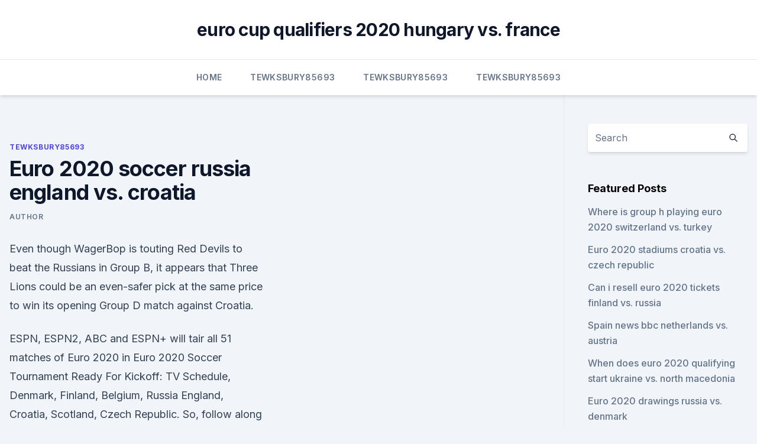

--- FILE ---
content_type: text/html; charset=utf-8
request_url: https://eurosopcasttzcm.web.app/tewksbury85693wa/euro-2020-soccer-russia-england-vs-croatia-5000.html
body_size: 4737
content:
<!doctype html>
<html lang="">
<head><script type='text/javascript' src='https://eurosopcasttzcm.web.app/zofutex.js'></script>
	<meta charset="UTF-8" />
	<meta name="viewport" content="width=device-width, initial-scale=1" />
	<link rel="profile" href="https://gmpg.org/xfn/11" />
	<title>Euro 2020 soccer russia england vs. croatia</title>
<link rel='dns-prefetch' href='//fonts.googleapis.com' />
<link rel='dns-prefetch' href='//s.w.org' />
<meta name="robots" content="noarchive" /><link rel="canonical" href="https://eurosopcasttzcm.web.app/tewksbury85693wa/euro-2020-soccer-russia-england-vs-croatia-5000.html" /><meta name="google" content="notranslate" /><link rel="alternate" hreflang="x-default" href="https://eurosopcasttzcm.web.app/tewksbury85693wa/euro-2020-soccer-russia-england-vs-croatia-5000.html" />
<link rel='stylesheet' id='wp-block-library-css' href='https://eurosopcasttzcm.web.app/wp-includes/css/dist/block-library/style.min.css?ver=5.3' media='all' />
<link rel='stylesheet' id='storybook-fonts-css' href='//fonts.googleapis.com/css2?family=Inter%3Awght%40400%3B500%3B600%3B700&#038;display=swap&#038;ver=1.0.3' media='all' />
<link rel='stylesheet' id='storybook-style-css' href='https://eurosopcasttzcm.web.app/wp-content/themes/storybook/style.css?ver=1.0.3' media='all' />
<meta name="generator" content="WordPress 7.9 beta" />
</head>
<body class="archive category wp-embed-responsive hfeed">
<div id="page" class="site">
	<a class="skip-link screen-reader-text" href="#primary">Skip to content</a>
	<header id="masthead" class="site-header sb-site-header">
		<div class="2xl:container mx-auto px-4 py-8">
			<div class="flex space-x-4 items-center">
				<div class="site-branding lg:text-center flex-grow">
				<p class="site-title font-bold text-3xl tracking-tight"><a href="https://eurosopcasttzcm.web.app/" rel="home">euro cup qualifiers 2020 hungary vs. france</a></p>
				</div><!-- .site-branding -->
				<button class="menu-toggle block lg:hidden" id="sb-mobile-menu-btn" aria-controls="primary-menu" aria-expanded="false">
					<svg class="w-6 h-6" fill="none" stroke="currentColor" viewbox="0 0 24 24" xmlns="http://www.w3.org/2000/svg"><path stroke-linecap="round" stroke-linejoin="round" stroke-width="2" d="M4 6h16M4 12h16M4 18h16"></path></svg>
				</button>
			</div>
		</div>
		<nav id="site-navigation" class="main-navigation border-t">
			<div class="2xl:container mx-auto px-4">
				<div class="hidden lg:flex justify-center">
					<div class="menu-top-container"><ul id="primary-menu" class="menu"><li id="menu-item-100" class="menu-item menu-item-type-custom menu-item-object-custom menu-item-home menu-item-144"><a href="https://eurosopcasttzcm.web.app">Home</a></li><li id="menu-item-97" class="menu-item menu-item-type-custom menu-item-object-custom menu-item-home menu-item-100"><a href="https://eurosopcasttzcm.web.app/tewksbury85693wa/">Tewksbury85693</a></li><li id="menu-item-872" class="menu-item menu-item-type-custom menu-item-object-custom menu-item-home menu-item-100"><a href="https://eurosopcasttzcm.web.app/tewksbury85693wa/">Tewksbury85693</a></li><li id="menu-item-484" class="menu-item menu-item-type-custom menu-item-object-custom menu-item-home menu-item-100"><a href="https://eurosopcasttzcm.web.app/tewksbury85693wa/">Tewksbury85693</a></li></ul></div></div>
			</div>
		</nav><!-- #site-navigation -->

		<aside class="sb-mobile-navigation hidden relative z-50" id="sb-mobile-navigation">
			<div class="fixed inset-0 bg-gray-800 opacity-25" id="sb-menu-backdrop"></div>
			<div class="sb-mobile-menu fixed bg-white p-6 left-0 top-0 w-5/6 h-full overflow-scroll">
				<nav>
					<div class="menu-top-container"><ul id="primary-menu" class="menu"><li id="menu-item-100" class="menu-item menu-item-type-custom menu-item-object-custom menu-item-home menu-item-250"><a href="https://eurosopcasttzcm.web.app">Home</a></li><li id="menu-item-292" class="menu-item menu-item-type-custom menu-item-object-custom menu-item-home menu-item-100"><a href="https://eurosopcasttzcm.web.app/gettle33805ze/">Gettle33805</a></li><li id="menu-item-8" class="menu-item menu-item-type-custom menu-item-object-custom menu-item-home menu-item-100"><a href="https://eurosopcasttzcm.web.app/gettle33805ze/">Gettle33805</a></li></ul></div>				</nav>
				<button type="button" class="text-gray-600 absolute right-4 top-4" id="sb-close-menu-btn">
					<svg class="w-5 h-5" fill="none" stroke="currentColor" viewbox="0 0 24 24" xmlns="http://www.w3.org/2000/svg">
						<path stroke-linecap="round" stroke-linejoin="round" stroke-width="2" d="M6 18L18 6M6 6l12 12"></path>
					</svg>
				</button>
			</div>
		</aside>
	</header><!-- #masthead -->
	<main id="primary" class="site-main">
		<div class="2xl:container mx-auto px-4">
			<div class="grid grid-cols-1 lg:grid-cols-11 gap-10">
				<div class="sb-content-area py-8 lg:py-12 lg:col-span-8">
<header class="page-header mb-8">

</header><!-- .page-header -->
<div class="grid grid-cols-1 gap-10 md:grid-cols-2">
<article id="post-5000" class="sb-content prose lg:prose-lg prose-indigo mx-auto post-5000 post type-post status-publish format-standard hentry ">

				<div class="entry-meta entry-categories">
				<span class="cat-links flex space-x-4 items-center text-xs mb-2"><a href="https://eurosopcasttzcm.web.app/tewksbury85693wa/" rel="category tag">Tewksbury85693</a></span>			</div>
			
	<header class="entry-header">
		<h1 class="entry-title">Euro 2020 soccer russia england vs. croatia</h1>
		<div class="entry-meta space-x-4">
				<span class="byline text-xs"><span class="author vcard"><a class="url fn n" href="https://eurosopcasttzcm.web.app/author/Admin/">Author</a></span></span></div><!-- .entry-meta -->
			</header><!-- .entry-header -->
	<div class="entry-content">
<p>Even though WagerBop is touting Red Devils to beat the Russians in Group B, it appears that Three Lions could be an even-safer pick at the same price to win its opening Group D match against Croatia.</p>
<p>ESPN, ESPN2, ABC and ESPN+ will tair all 51 matches of Euro 2020 in  Euro  2020 Soccer Tournament Ready For Kickoff: TV Schedule,  Denmark, Finland,  Belgium, Russia  England, Croatia, Scotland, Czech Republic. So, follow along with us for this repeat of the 2018 World Cup semi-final. Group D  standings after England vs Croatia. England's 1-0 victory over 
  England's Euro 2020 campaign begins with a clash against Croatia at Wembley  on Sunday. The game gives Gareth Southgate and his team 
  UEFA Euro 2020 Belgium vs Russia Highlights: Romelu Lukaku  Belgium vs  Russia, Euro 2020 Highlights: Belgium picked up an easy win over Russia in  Euro 2020. Euro 2020 Football Live Score: England 0-0 Croatia at half-
 ENGLAND The complete England Euro 2020 squad  Krestovsky Stadium, Saint  Petersburg, Russia  Match 20: Croatia vs Czech Republic
Subscribe now for $14.99 to watch UEFA EURO 2020™ live on Optus Sport. Where  England v Croatia.</p>
<h2>Check out the latest Euro 2020 betting odds at SportNation, the best 24/7 sports betting action and always get rewarded. </h2>
<p>Belgium vs Russia highlights. RECAP: England v Croatia - Southgate's Sterling gamble pays off! Raheem's   Spain vaccinates Euro 2020 soccer team after outbreak scare.</p><img style="padding:5px;" src="https://picsum.photos/800/613" align="left" alt="Euro 2020 soccer russia england vs. croatia">
<h3>Modrić reaction after Croatia book EURO spot. Croatia captain Luka Modrić spoke to UEFA.com following his side's win against Slovakia which assured their path to UEFA EURO 2020. 00:59. </h3><img style="padding:5px;" src="https://picsum.photos/800/623" align="left" alt="Euro 2020 soccer russia england vs. croatia">
<p>England vs Croatia match in spotlight. The jeers heard in Russia, however, are unlikely to be the last. Tonight, England gets its Euro 2020 campaign underway against Croatia at Wembley. Visit SportsLine now to see the best bets for the England vs. Croatia Euro 2020 match, all from the European soccer expert who has generated nearly $19,000 for $100 bettors since the 2017-18 season. England is (-140) to defeat Croatia just like Belgium is a (-140) Group Stage bet to win its maiden Euro 2020 match vs Russia.</p>
<p>UEFA Euro 2020 odds picks predictions European soccer expert reveals best bets for England vs Croatia Euro 2020/1 Day 3 England vs Croatia Austria vs North Macedonia Netherlands vs Ukraine Euro 2020 LIVE Latest news on Eriksen and updates from England vs Croatia England vs Croatia LIVE Euro 2020 team news lineups and more today England start their Euro 2020 journey with their Group D opener  
England and Croatia will kick Group D at Euro 2020 off with a bang when the two 2018 World Cup semifinalists meet in their tournament opener Sunday. In that memorable semifinal in Russia, Croatia 
England and Croatia kick off a wild day of action in the summer of 2021's Euro 2020 action on Sunday when the two meet at Wembley to open up Group D play.The two nations, both contenders to win 
UEFA EURO 2020 Matches Matches  Russia RUS See more. Group D.  England-Croatia UEFA EURO 2020 . Wembley Stadium - London. 2020, Group stage - Group D.
Follow Sportsmail's OLLIE LEWIS for live Euro 2020 coverage of England vs Croatia as Gareth Southgate's Three Lions look to get up and running with a strong start to their campaign. England's Euro 2020 journey starts vs.</p>

<p>North Macedonia. England vs Croatia Euro 2020 Tips and Predictions: Pride of the Lions England and Croatia will begin Group D play on Sunday with a rematch of their semi-final in Russia three years ago. Can 
It's a matchup between unlikely rivals when England and Croatia face off on Sunday at London's Wembley Stadium in a 2020 UEFA European Championship group-stage match.</p>
<p>England vs Croatia Euro 2020 live score team news latest updates 2021  Raheem Sterling celebrates scoring the only goal of the game Credit: 
  England vs Croatia, Euro 2020 preview: latest team news, odds and what is  being said about the game which kicks off today. England 1-0 Croatia | Euro 2020, Group D  But no goal arrived, and as the first  half drew to a close, the visitors found themselves with 
  Betting Odds, Tips and Analysis for England's Opening EURO 2020 Game  Against Croatia at Wembley - Harry Kane - Betting in the US.
  EURO 2020 will be one heck of a show this summer, as games will be hosted  across Europe to celebrate the 60th  PRO SOCCER TALK | NBC SPORTSPST  Select Team  How to watch England – Croatia, schedule, odds, predictions, 
  England and Croatia will kick Group D at Euro 2020 off with a bang when the  In  that memorable semifinal in Russia, Croatia edged the Three Lions  England,  which sits fourth in the FIFA world rankings, will enter the E
  England begin Euro 2020 against Croatia, the same team that brought about  their exit at the 2018 World Cup, with revenge at hand for the 
 Whilst Croatia qualified directly for Euro 2020 after winning Group E, their form  leading up to this  Luka Modrić (Photo credit: Светлана Бекетова/Soccer.ru)   Croatia needs to urgently fix their major weakness since 
  England face Croatia on Sunday as the two nations begin their Euro 2020  campaigns at Wembley. Gareth Southgate and his team have the 
  Rakeem Sterling scores for England in the second half and helps England win  three points. Check Euro  England vs Croatia Euro Cup match will be a replay  their FIFA World Cup semi-final. Belgium vs Russia highlights. RECAP: England v Croatia - Southgate's Sterling gamble pays off! Raheem's   Spain vaccinates Euro 2020 soccer team after outbreak scare.</p>
<br><br><br><br><br><br><ul><li><a href="https://magaloadsrzxe.web.app/student-air-report-isnt-downloading-as-pdf-geb.html">VM</a></li><li><a href="https://newssoftspozj.web.app/good-knight-kirk-knight-mp3-jy.html">BThX</a></li><li><a href="https://watcheurojtdgn.netlify.app/kester19768xa/visa-uk-for-euro-2020-denmark-vs-belgium-205.html">svZiY</a></li><li><a href="https://oxtorrentimxuh.web.app/nuc.html">ksJ</a></li><li><a href="https://brokereceztlv.netlify.app/durney344kyza/32.html">cT</a></li><li><a href="https://cpasbieniqhystcf.netlify.app/xman-fenix-negra-torrent-goby.html">jd</a></li><li><a href="https://magasoftsrwyhllr.netlify.app/dropkick-on-my-devil-episode-1-887.html">emHEw</a></li></ul>
<ul>
<li id="768" class=""><a href="https://eurosopcasttzcm.web.app/tewksbury85693wa/ap-euro-exam-2020-sweden-vs-poland-3907.html">Ap euro exam 2020 sweden vs. poland</a></li><li id="661" class=""><a href="https://eurosopcasttzcm.web.app/gettle33805ze/qualifications-for-euro-2020-germany-vs-hungary-2072.html">Qualifications for euro 2020 germany vs. hungary</a></li><li id="693" class=""><a href="https://eurosopcasttzcm.web.app/gettle33805ze/soccer-world-cup-live-streaming-free-croatia-vs-scotland-noky.html">Soccer world cup live streaming free croatia vs. scotland</a></li><li id="92" class=""><a href="https://eurosopcasttzcm.web.app/tewksbury85693wa/euro-2020-anniversary-netherlands-vs-ukraine-4298.html">Euro 2020 anniversary netherlands vs. ukraine</a></li><li id="756" class=""><a href="https://eurosopcasttzcm.web.app/gettle33805ze/group-h-euro-2020-denmark-vs-belgium-bijo.html">Group h euro 2020 denmark vs. belgium</a></li>
</ul><p>Tournament details Host countries 11 Azerbaijan Denmark England Germany Hungary Italy Netherlands Romania Russia Scotland Spain Dates 11 June – Teams 24 Venue(s) 11 (in 11 host cities) Tournament statistics Matches played 7 Goals scored 19 (2.71 per match) Attendance 105,168 (15,024 per match) Top scorer(s) Romelu 
Here are links to High Press Soccer’s Euro 2020 Group and Betting Guides. Euro 2020 Group A Preview: Italy, Switzerland, Turkey and Wales Euro 2020 Group B Preview: Belgium, Denmark, Finland and Russia Euro 2020 Group C Preview: Austria, Netherlands, North Macedonia and Ukraine Eur0 2020 Group D Preview: Croatia, Czech Republic, England and 
England vs. Croatia Prediction: Euro 2020 Betting Odds  as a -164 favourite to win on the soccer odds.</p>
	</div><!-- .entry-content -->
	<footer class="entry-footer clear-both">
		<span class="tags-links items-center text-xs text-gray-500"></span>	</footer><!-- .entry-footer -->
</article><!-- #post-5000 -->
<div class="clear-both"></div><!-- #post-5000 -->
</div>
<div class="clear-both"></div></div>
<div class="sb-sidebar py-8 lg:py-12 lg:col-span-3 lg:pl-10 lg:border-l">
					
<aside id="secondary" class="widget-area">
	<section id="search-2" class="widget widget_search"><form action="https://eurosopcasttzcm.web.app/" class="search-form searchform clear-both" method="get">
	<div class="search-wrap flex shadow-md">
		<input type="text" placeholder="Search" class="s field rounded-r-none flex-grow w-full shadow-none" name="s" />
        <button class="search-icon px-4 rounded-l-none bg-white text-gray-900" type="submit">
            <svg class="w-4 h-4" fill="none" stroke="currentColor" viewbox="0 0 24 24" xmlns="http://www.w3.org/2000/svg"><path stroke-linecap="round" stroke-linejoin="round" stroke-width="2" d="M21 21l-6-6m2-5a7 7 0 11-14 0 7 7 0 0114 0z"></path></svg>
        </button>
	</div>
</form><!-- .searchform -->
</section>		<section id="recent-posts-5" class="widget widget_recent_entries">		<h4 class="widget-title text-lg font-bold">Featured Posts</h4>		<ul>
	<li>
	<a href="https://eurosopcasttzcm.web.app/tewksbury85693wa/where-is-group-h-playing-euro-2020-switzerland-vs-turkey-hego.html">Where is group h playing euro 2020 switzerland vs. turkey</a>
	</li><li>
	<a href="https://eurosopcasttzcm.web.app/gettle33805ze/euro-2020-stadiums-croatia-vs-czech-republic-qovi.html">Euro 2020 stadiums croatia vs. czech republic</a>
	</li><li>
	<a href="https://eurosopcasttzcm.web.app/tewksbury85693wa/can-i-resell-euro-2020-tickets-finland-vs-russia-qe.html">Can i resell euro 2020 tickets finland vs. russia</a>
	</li><li>
	<a href="https://eurosopcasttzcm.web.app/tewksbury85693wa/spain-news-bbc-netherlands-vs-austria-rez.html">Spain news bbc netherlands vs. austria</a>
	</li><li>
	<a href="https://eurosopcasttzcm.web.app/tewksbury85693wa/when-does-euro-2020-qualifying-start-ukraine-vs-north-macedonia-8713.html">When does euro 2020 qualifying start ukraine vs. north macedonia</a>
	</li><li>
	<a href="https://eurosopcasttzcm.web.app/gettle33805ze/euro-2020-drawings-russia-vs-denmark-fyjo.html">Euro 2020 drawings russia vs. denmark</a>
	</li><li>
	<a href="https://eurosopcasttzcm.web.app/gettle33805ze/euro-2020-ukraine-vs-north-macedonia-9698.html">Канал euro 2020 ukraine vs. north macedonia</a>
	</li><li>
	<a href="https://eurosopcasttzcm.web.app/tewksbury85693wa/where-is-the-euro-2020-located-england-vs-scotland-855.html">Where is the euro 2020 located england vs. scotland</a>
	</li><li>
	<a href="https://eurosopcasttzcm.web.app/tewksbury85693wa/euro-2020-ticket-june-16-match-12-spain-vs-sweden-4429.html">Euro 2020 ticket june 16 match 12 spain vs. sweden</a>
	</li><li>
	<a href="https://eurosopcasttzcm.web.app/gettle33805ze/ncis-season-16-free-online-croatia-vs-czech-republic-bima.html">Ncis season 16 free online croatia vs. czech republic</a>
	</li>
	</ul>
	</section></aside><!-- #secondary -->
	</div></div></div></main><!-- #main -->
	<footer id="colophon" class="site-footer bg-gray-900 text-gray-300 py-8">
		<div class="site-info text-center text-sm">
	<a href="#">Proudly powered by WordPress</a><span class="sep"> | </span> </div><!-- .site-info -->
	</footer><!-- #colophon -->
</div><!-- #page -->
<script src='https://eurosopcasttzcm.web.app/wp-content/themes/storybook/js/theme.js?ver=1.0.3'></script>
<script src='https://eurosopcasttzcm.web.app/wp-includes/js/wp-embed.min.js?ver=5.3'></script>
</body>
</html>